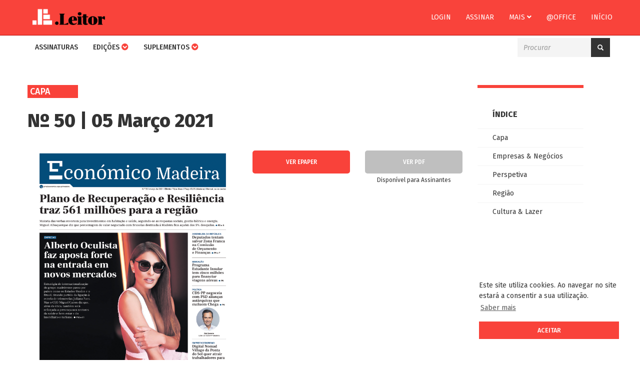

--- FILE ---
content_type: text/html; charset=UTF-8
request_url: https://leitor.jornaleconomico.pt/edicao/economico-madeira/50
body_size: 7091
content:
<!DOCTYPE html>
<html lang="pt">
    <head>
        <meta charset="utf-8">
<meta http-equiv="X-UA-Compatible" content="IE=edge">
<meta name="viewport" content="width=device-width, initial-scale=1">

<meta property="og:url" content="https://leitor.jornaleconomico.pt/edicao/economico-madeira/50">
<meta property="og:type" content="website">
<meta property="og:title" content="Edi&ccedil;&atilde;o n&ordm; 50 | Econ&oacute;mico Madeira">
<meta property="og:description" content="05 Mar&ccedil;o 2021">
<meta property="og:image" content="https://leitor.jornaleconomico.pt/assets/uploads/capas/05mar_MADEIRA_FB_JEleitor.jpg">
    <meta property="og:image:width" content="1200">
    <meta property="og:image:height" content="630">
<meta property="fb:pages" content="481006665428991">
<meta property="fb:app_id" content="1708066812789184">

<meta name="twitter:card" content="summary" />
<meta name="twitter:site" content="@ojeconomico" />
<meta name="twitter:title" content="Edi&ccedil;&atilde;o n&ordm; 50 | Econ&oacute;mico Madeira" />
<meta name="twitter:description" content="05 Mar&ccedil;o 2021" />
<meta name="twitter:image" content="https://leitor.jornaleconomico.pt/assets/uploads/capas/05mar_MADEIRA_FB_JEleitor.jpg" />

<title>Edição nº 50 | Económico Madeira</title>

<link href="https://leitor.jornaleconomico.pt/assets/favicon.ico" rel="shortcut icon">
<link href="https://leitor.jornaleconomico.pt/assets/apple-touch-icon.png" rel="apple-touch-icon">

<!-- libs -->
<link rel="stylesheet" href="https://fonts.googleapis.com/css?family=Fira+Sans:400,400i,500,500i,600,600i,700,700i,800,800i">
<link rel="stylesheet" href="https://use.fontawesome.com/releases/v5.0.12/css/all.css" integrity="sha384-G0fIWCsCzJIMAVNQPfjH08cyYaUtMwjJwqiRKxxE/rx96Uroj1BtIQ6MLJuheaO9" crossorigin="anonymous">
<link rel="stylesheet" href="https://cdnjs.cloudflare.com/ajax/libs/animate.css/3.5.2/animate.min.css">
<link rel="stylesheet" href="https://maxcdn.bootstrapcdn.com/bootstrap/3.3.7/css/bootstrap.min.css" integrity="sha384-BVYiiSIFeK1dGmJRAkycuHAHRg32OmUcww7on3RYdg4Va+PmSTsz/K68vbdEjh4u" crossorigin="anonymous">
<link rel="stylesheet" href="https://leitor.jornaleconomico.pt/assets/frontend/css/style-e4470fab53.min.css">

<script src='https://www.google.com/recaptcha/api.js'></script>

<!-- HTML5 Shim and Respond.js IE8 support of HTML5 elements and media queries -->
<!-- WARNING: Respond.js doesn't work if you view the page via file:// -->
<!--[if lt IE 9]>
<script src="https://oss.maxcdn.com/html5shiv/3.7.3/html5shiv.min.js"></script>
<script src="https://oss.maxcdn.com/respond/1.4.2/respond.min.js"></script>
<![endif]-->    </head>
    <body>
        <a href="#content" class="sr-only sr-only-focusable">Skip to main content</a>
        <nav class="navbar je-navbar navbar-fixed-top" style="margin-bottom: 0;">
    <div class="firstnav">
        <div class="container">
            <div class="navbar-header">
                <button type="button" class="navbar-toggle collapsed je-btn-account" data-toggle="collapse" data-target="#firstnav" aria-expanded="false" aria-controls="navbar">
                    <span class="je-navbar-title">CONTA</span>
                    <img src="https://leitor.jornaleconomico.pt/assets/frontend/img/account.png" alt="Conta" class="je-navbar-icon">
                    <span class="icon-bar top-bar"></span>
                    <span class="icon-bar middle-bar"></span>
                    <span class="icon-bar bottom-bar"></span>
                </button>
                <button type="button" class="navbar-toggle collapsed" data-toggle="collapse" data-target="#secondnav" aria-expanded="false" aria-controls="navbar">
                    <span class="je-navbar-title">MENU</span>
                    <span class="icon-bar top-bar"></span>
                    <span class="icon-bar middle-bar"></span>
                    <span class="icon-bar bottom-bar"></span>
                </button>
                <a class="navbar-brand" href="https://leitor.jornaleconomico.pt/"><img class="" src="https://leitor.jornaleconomico.pt/assets/frontend/img/logo_leitor.png" alt="Logo Jornal Económico"></a>
            </div>
            <div id="firstnav" class="navbar-collapse collapse no-transition">
                <ul class="nav navbar-nav navbar-right">
                                            <li><a href="https://leitor.jornaleconomico.pt/conta/login" class="">Login</a></li>
						<li><a href="https://leitor.jornaleconomico.pt/assinaturas/produtos">Assinar</a></li>
                                        <li class="dropdown">
                        <a href="#" class="dropdown-toggle" data-toggle="dropdown" role="button" aria-haspopup="true" aria-expanded="false">Mais <i class="fas fa-angle-down"></i></a>
                        <ul class="dropdown-menu">
                            <li><a href="https://jornaleconomico.sapo.pt/sobre-nos/equipa/ficha-tecnica/" target="_blank">Contatos</a></li>
                            <li><a href="https://jornaleconomico.sapo.pt/sobre-nos/o-jornal/termos-e-condicoes/" target="_blank">Termos & Condições</a></li>
                        </ul>
                    </li>
                    <li><a href="https://leitor.jornaleconomico.pt/office" class="">@office</a></li>
                    <li><a href="https://jornaleconomico.sapo.pt/">Início</a></li>
                </ul>
            </div>
        </div>
    </div>
    <div class="secondnav">
        <div class="container">
            <div id="secondnav" class="navbar-collapse collapse no-transition">
                <ul class="nav navbar-nav">
                    <li>
                        <a href="https://leitor.jornaleconomico.pt/assinaturas/produtos" class="">Assinaturas</a>
                    </li>
                    <li class="dropdown">
                        <a class="dropdown-toggle" data-toggle="dropdown" href="#">Edições <i class="fas fa-chevron-circle-down"></i></a>
                        <ul class="dropdown-menu">
                            <li><a href="https://leitor.jornaleconomico.pt/" class="">Todas as Edições</a></li>
                            <li><a href="https://leitor.jornaleconomico.pt/edicoes/jornal-economico" class="">Jornal Económico Semanal</a></li>
							<li><a href="https://leitor.jornaleconomico.pt/edicoes/je-diario" class="">Jornal Económico Diário</a></li>
                            <li><a href="https://leitor.jornaleconomico.pt/edicoes/economico-madeira" class="">Económico Madeira</a></li>
							<li><a href="https://leitor.jornaleconomico.pt/edicoes/je-advisory" class="">JE Advisory</a></li>
                            <li><a href="https://leitor.jornaleconomico.pt/edicoes/et-cetera" class="">Et Cetera</a></li>
                            <li><a href="https://leitor.jornaleconomico.pt/edicoes/especial" class="">Especial</a></li>
                        </ul>
                    </li>
					<!--<li><a href="https://leitor.jornaleconomico.pt/edicoes/jornal-economico-diario" class="">Edição diária</a></li>-->
                    <li class="dropdown">
                        <a class="dropdown-toggle" data-toggle="dropdown" href="#">Suplementos <i class="fas fa-chevron-circle-down"></i></a>
                        <ul class="dropdown-menu">
                            <li><a href="https://leitor.jornaleconomico.pt/suplementos" class="">Todos os Suplementos</a></li>
                            <li><a href="https://leitor.jornaleconomico.pt/suplementos/africa-capital" class="">África Capital</a></li>
							<li><a href="https://leitor.jornaleconomico.pt/suplementos/boletim-fiscal" class="">Boletim fiscal</a></li>
							<li><a href="https://leitor.jornaleconomico.pt/suplementos/educacao-internacional" class="">Educação Internacional</a></li>
							<li><a href="https://leitor.jornaleconomico.pt/suplementos/energia-ambiente" class="">Energia & Ambiente</a></li>
							<li><a href="https://leitor.jornaleconomico.pt/suplementos/especiais" class="">Especiais</a></li>
							<li><a href="https://leitor.jornaleconomico.pt/suplementos/estilo" class="">Estilo</a></li>
							<li><a href="https://leitor.jornaleconomico.pt/suplementos/imobiliario" class="">Imobiliário</a></li>	
                            <li><a href="https://leitor.jornaleconomico.pt/suplementos/mais-pme" class="">Mais PME</a></li>
                            <li><a href="https://leitor.jornaleconomico.pt/suplementos/mais-reponsavel" class="">Mais Responsável</a></li>
                            <li><a href="https://leitor.jornaleconomico.pt/suplementos/mais-seguro" class="">Mais Seguro</a></li>
                            <li><a href="https://leitor.jornaleconomico.pt/suplementos/mais-tic" class="">Mais TIC</a></li>
                            <li><a href="https://leitor.jornaleconomico.pt/suplementos/medias-empresas" class="">Médias Empresas</a></li>
							<li><a href="https://leitor.jornaleconomico.pt/suplementos/quem-e-quem" class="">Quem é Quem</a></li>
						</ul>
                    </li>
                                        <!--<li><a href="https://leitor.jornaleconomico.pt/exclusivos" class="">Exclusivos</a></li>
					<li><a href="https://jornaleconomico.sapo.pt/leitor-faq" target="_blank">FAQ</a></li>-->
                </ul>

                <div class="nav navbar-nav pull-right">
                    <form action="https://leitor.jornaleconomico.pt/procurar" method="get" accept-charset="utf-8">
   
                    <div class="input-group je-search">
                        <input type="text" name="p" value=""  class="form-control" placeholder="Procurar" />
                        <span class="input-group-btn">
                            <button class="btn je-btn je-btn-group" type="submit"><i class="glyphicon glyphicon-search"></i></button>
                        </span>
                    </div>
                    </form>                </div>
            </div>
        </div>
    </div>
</nav>

        
        <div class="container" id="content">
            <div class="je-container">
                                <div class="row">

    <div class="col-md-9">

        <!-- edition -->
        <div class="je-ed">
            <div class="row">
                <div class="col-md-12">
                    <!-- edition info -->
                    <div class="je-tag" id="CAPA">Capa</div>
                    <div class="je-ed-info">
                        Nº 50 | 05 Março 2021                    </div>
                    <!-- /edition info -->
                </div>
            </div>

            <div class="row">
                <div class="col-xs-12 col-sm-8 col-lg-6">
                    <!-- edition image -->
                    <div class="je-ed-cover">
                                                    <img src="https://leitor.jornaleconomico.pt/assets/uploads/capas/05mar__JEMadeira.jpg" alt="Edição nº 50" class="img-responsive" />
                                            </div>
                    <!-- /edition image -->
                </div>

                <div class="col-xs-12 col-sm-4 col-lg-6">
					
					
					
										<!-- NOVO CÓDIGO COMEÇA AQUI -->

					
					<div class="row">
            <!-- Verifica se é subscritor para outras edições que não a JE Advisory -->
                                                        <div class="col-xs-12 col-lg-6">
                        <a href="https://leitor.jornaleconomico.pt/epaper/economico-madeira/50" class="je-btn je-btn-inverse">Ver epaper</a>
                    </div>
                                <div class="col-xs-12 col-lg-6">
                                            <div class="je-btn je-btn-disable" target="_blank">Ver PDF</div>
                        <div class="je-btn-desc">Disponível para Assinantes</div>
                                    </div>
                        </div>

					
							<!-- NOVO CÓDIGO ACABA AQUI -->
					
					
					
					
                </div>
            </div>
        </div>
        <!-- /edition -->

        
                    <div class="je-separator">Notícias</div>

            <!-- news category -->
            <div class="je-ed-news">

                                    <a href="https://leitor.jornaleconomico.pt/categoria/empresas-negocios" class="je-tag" id="empresas-negocios">Empresas & Negócios</a>

                                            <div class="row">
                            <div class="col-xs-12 col-sm-5 col-lg-4">
                                                                                                            <img src="https://leitor.jornaleconomico.pt/assets/uploads/artigos/oculista.png" itemprop="image" alt="Grupo Alberto Oculista faz uma aposta forte na internacionaliza&ccedil;&atilde;o em 2021" class="img-responsive" />
                                                                                                </div>

                            <div class="col-xs-12 col-sm-7 col-lg-8">

                                <!-- post -->
                                <div class="je-post-list">
                                    <div class="je-post-title">
                                        <a href="https://leitor.jornaleconomico.pt/noticia/grupo-alberto-oculista-faz-uma-aposta-forte-na-internacionalizacao-em-2021">Grupo Alberto Oculista faz uma aposta forte na internacionalização em 2021</a>
                                    </div>
                                    <div class="je-post-excerpt">Grupo madeirense quer lançar-se na área da ótica em países como os Estados Unidos, Brasil e Itália. Também prevê abrir novas lojas em Leiria e Braga, tal como dar nova dinâmica comercial à Bioforma.</div>
                                    <div class="je-post-info">
                                        <span class="author vcard">
                                                                                            <a href="https://leitor.jornaleconomico.pt/autor/ruben-pires" class="fn">Ruben Pires</a>
                                                                                        </span>
                                    </div>
                                </div>
                                <!-- /post -->
                            </div>
                        </div>
                                                <div class="row">
                            <div class="col-xs-12 col-sm-5 col-lg-4">
                                                                                                            <img src="https://leitor.jornaleconomico.pt/assets/uploads/artigos/goncalo-hall.png" itemprop="image" alt="Digital Nomad Village quer abarcar toda a ilha" class="img-responsive" />
                                                                                                </div>

                            <div class="col-xs-12 col-sm-7 col-lg-8">

                                <!-- post -->
                                <div class="je-post-list">
                                    <div class="je-post-title">
                                        <a href="https://leitor.jornaleconomico.pt/noticia/digital-nomad-village-quer-abarcar-toda-a-ilha">Digital Nomad Village quer abarcar toda a ilha</a>
                                    </div>
                                    <div class="je-post-excerpt">Madeira quer tornar-se uma referência no nomadismo digital. Criação de vistos nesta área é visto como ferramenta essencial para atingir objetivo.</div>
                                    <div class="je-post-info">
                                        <span class="author vcard">
                                                                                            <a href="https://leitor.jornaleconomico.pt/autor/ruben-pires" class="fn">Ruben Pires</a>
                                                                                        </span>
                                    </div>
                                </div>
                                <!-- /post -->
                            </div>
                        </div>
                                                <div class="row">
                            <div class="col-xs-12 col-sm-5 col-lg-4">
                                                                                                            <img src="https://leitor.jornaleconomico.pt/assets/uploads/artigos/digital-points.png" itemprop="image" alt="Pandemia &ldquo;coloca em pausa&rdquo;  aplica&ccedil;&atilde;o Digital Points" class="img-responsive" />
                                                                                                </div>

                            <div class="col-xs-12 col-sm-7 col-lg-8">

                                <!-- post -->
                                <div class="je-post-list">
                                    <div class="je-post-title">
                                        <a href="https://leitor.jornaleconomico.pt/noticia/pandemia-coloca-em-pausa-aplicacao-digital-points">Pandemia “coloca em pausa”  aplicação Digital Points</a>
                                    </div>
                                    <div class="je-post-excerpt">As ideias para desenvolver o projeto que visa colocar todos os pontos de interesse da Madeira no bolso dos visitantes esbarram na falta de investidores em tempos de incerteza no turismo. Aos promotores resta concentrarem-se na BRB Creative Agency.</div>
                                    <div class="je-post-info">
                                        <span class="author vcard">
                                                                                            <a href="https://leitor.jornaleconomico.pt/autor/ruben-pires" class="fn">Ruben Pires</a>
                                                                                        </span>
                                    </div>
                                </div>
                                <!-- /post -->
                            </div>
                        </div>
                                            <a href="https://leitor.jornaleconomico.pt/categoria/perspetiva" class="je-tag" id="perspetiva">Perspetiva</a>

                                            <div class="row">
                            <div class="col-xs-12 col-sm-5 col-lg-4">
                                                                                                            <img src="https://leitor.jornaleconomico.pt/assets/uploads/artigos/madeira-turismo.png" itemprop="image" alt="Plano de Recupera&ccedil;&atilde;o e Resili&ecirc;ncia reserva 561 milh&otilde;es de euros para a Madeira" class="img-responsive" />
                                                                                                </div>

                            <div class="col-xs-12 col-sm-7 col-lg-8">

                                <!-- post -->
                                <div class="je-post-list">
                                    <div class="je-post-title">
                                        <a href="https://leitor.jornaleconomico.pt/noticia/plano-de-recuperacao-e-resiliencia-reserva-561-milhoes-de-euros-para-a-madeira">Plano de Recuperação e Resiliência reserva 561 milhões de euros para a Madeira</a>
                                    </div>
                                    <div class="je-post-excerpt">Saúde e habitação mobilizam 42% da verba total alocada à região autónoma. Energia, água e hidrogénio são contemplados com 139 milhões de euros, enquanto obras no porto do Funchal acabaram por ficar de fora.</div>
                                    <div class="je-post-info">
                                        <span class="author vcard">
                                                                                            <a href="https://leitor.jornaleconomico.pt/autor/ruben-pires" class="fn">Ruben Pires</a>
                                                                                        </span>
                                    </div>
                                </div>
                                <!-- /post -->
                            </div>
                        </div>
                                                <div class="row">
                            <div class="col-xs-12 col-sm-5 col-lg-4">
                                                                                                            <img src="https://leitor.jornaleconomico.pt/assets/uploads/artigos/energia_3.png" itemprop="image" alt="Energia, &aacute;gua  e hidrog&eacute;nio mobilizam 139 milh&otilde;es de euros" class="img-responsive" />
                                                                                                </div>

                            <div class="col-xs-12 col-sm-7 col-lg-8">

                                <!-- post -->
                                <div class="je-post-list">
                                    <div class="je-post-title">
                                        <a href="https://leitor.jornaleconomico.pt/noticia/energia-agua-e-hidrogenio-mobilizam-139-milhoes-de-euros">Energia, água  e hidrogénio mobilizam 139 milhões de euros</a>
                                    </div>
                                    <div class="je-post-excerpt">O Plano de Recuperação e Resiliência (PRR) mobiliza 139 milhões de euros para sector energético na Madeira.</div>
                                    <div class="je-post-info">
                                        <span class="author vcard">
                                                                                            <a href="https://leitor.jornaleconomico.pt/autor/ruben-pires" class="fn">Ruben Pires</a>
                                                                                        </span>
                                    </div>
                                </div>
                                <!-- /post -->
                            </div>
                        </div>
                                            <a href="https://leitor.jornaleconomico.pt/categoria/regiao" class="je-tag" id="regiao">Região</a>

                                            <div class="row">
                            <div class="col-xs-12 col-sm-5 col-lg-4">
                                                                                                            <img src="https://leitor.jornaleconomico.pt/assets/uploads/artigos/zona-franca_2.png" itemprop="image" alt="PS e PSD querem chegar a entendimento sobre Zona Franca" class="img-responsive" />
                                                                                                </div>

                            <div class="col-xs-12 col-sm-7 col-lg-8">

                                <!-- post -->
                                <div class="je-post-list">
                                    <div class="je-post-title">
                                        <a href="https://leitor.jornaleconomico.pt/noticia/ps-e-psd-querem-chegar-a-entendimento-sobre-zona-franca">PS e PSD querem chegar a entendimento sobre Zona Franca</a>
                                    </div>
                                    <div class="je-post-excerpt">A Comissão de Orçamento e Finanças já aprovou lista de entidades a serem ouvidas sobre Zona Franca, responsável por receitas de 120 milhões de euros.</div>
                                    <div class="je-post-info">
                                        <span class="author vcard">
                                                                                            <a href="https://leitor.jornaleconomico.pt/autor/ruben-pires" class="fn">Ruben Pires</a>
                                                                                        </span>
                                    </div>
                                </div>
                                <!-- /post -->
                            </div>
                        </div>
                                                <div class="row">
                            <div class="col-xs-12 col-sm-5 col-lg-4">
                                                                                                            <img src="https://leitor.jornaleconomico.pt/assets/uploads/artigos/rui-barreto.png" itemprop="image" alt="L&iacute;der regional do CDS-PP  diz que &eacute; momento de unir o partido para as aut&aacute;rquicas" class="img-responsive" />
                                                                                                </div>

                            <div class="col-xs-12 col-sm-7 col-lg-8">

                                <!-- post -->
                                <div class="je-post-list">
                                    <div class="je-post-title">
                                        <a href="https://leitor.jornaleconomico.pt/noticia/lider-regional-do-cds-pp-diz-que-e-momento-de-unir-o-partido-para-as-autarquicas">Líder regional do CDS-PP  diz que é momento de unir o partido para as autárquicas</a>
                                    </div>
                                    <div class="je-post-excerpt">Rui Barreto considera que “não é o tempo” para discutir questões internas e aposta em manter peso dos centristas no poder local. Interesse da população e estabilidade governativa serão critérios para estabelecer coligações com PSD nas autárquicas.</div>
                                    <div class="je-post-info">
                                        <span class="author vcard">
                                                                                            <a href="https://leitor.jornaleconomico.pt/autor/ruben-pires" class="fn">Ruben Pires</a>
                                                                                        </span>
                                    </div>
                                </div>
                                <!-- /post -->
                            </div>
                        </div>
                                                <div class="row">
                            <div class="col-xs-12 col-sm-5 col-lg-4">
                                                                                                            <img src="https://leitor.jornaleconomico.pt/assets/uploads/artigos/estudante_2.png" itemprop="image" alt="Programa Estudante Insular ter&aacute; cinco milh&otilde;es de euros para viagens a&eacute;reas" class="img-responsive" />
                                                                                                </div>

                            <div class="col-xs-12 col-sm-7 col-lg-8">

                                <!-- post -->
                                <div class="je-post-list">
                                    <div class="je-post-title">
                                        <a href="https://leitor.jornaleconomico.pt/noticia/programa-estudante-insular-tera-cinco-milhoes-de-euros-para-viagens-aereas">Programa Estudante Insular terá cinco milhões de euros para viagens aéreas</a>
                                    </div>
                                    <div class="je-post-excerpt">Programa já permitiu apoiar um total de 5.024 estudantes da região autónoma. Em janeiro foram suportadas 33.982 viagens.</div>
                                    <div class="je-post-info">
                                        <span class="author vcard">
                                                                                            <a href="https://leitor.jornaleconomico.pt/autor/ruben-pires" class="fn">Ruben Pires</a>
                                                                                        </span>
                                    </div>
                                </div>
                                <!-- /post -->
                            </div>
                        </div>
                                                <div class="row">
                            <div class="col-xs-12 col-sm-5 col-lg-4">
                                                                                                            <img src="https://leitor.jornaleconomico.pt/assets/uploads/artigos/AR_3.png" itemprop="image" alt="Estrutura de miss&atilde;o abre janela de oportunidade para a revis&atilde;o  da Lei das Finan&ccedil;as Regionais" class="img-responsive" />
                                                                                                </div>

                            <div class="col-xs-12 col-sm-7 col-lg-8">

                                <!-- post -->
                                <div class="je-post-list">
                                    <div class="je-post-title">
                                        <a href="https://leitor.jornaleconomico.pt/noticia/estrutura-de-missao-abre-janela-de-oportunidade-para-a-revisao-da-lei-das-financas-regionais">Estrutura de missão abre janela de oportunidade para a revisão  da Lei das Finanças Regionais</a>
                                    </div>
                                    <div class="je-post-excerpt">PSD e PS querem chegar a entendimento que beneficie a Madeira. Socialistas dizem que atual lei não serve as autonomias. Deputada social-democrata garante que acordo entre os dois partidos dá força acrescida à região na Assembleia da República.</div>
                                    <div class="je-post-info">
                                        <span class="author vcard">
                                                                                            <a href="https://leitor.jornaleconomico.pt/autor/ruben-pires" class="fn">Ruben Pires</a>
                                                                                        </span>
                                    </div>
                                </div>
                                <!-- /post -->
                            </div>
                        </div>
                                            <a href="https://leitor.jornaleconomico.pt/categoria/cultura-lazer" class="je-tag" id="cultura-lazer">Cultura & Lazer</a>

                                            <div class="row">
                            <div class="col-xs-12 col-sm-5 col-lg-4">
                                                                                                            <img src="https://leitor.jornaleconomico.pt/assets/uploads/artigos/artistas.png" itemprop="image" alt="&ldquo;A Madeira sempre apostou muito na cultura e d&aacute; destaque aos artistas madeirenses&rdquo;" class="img-responsive" />
                                                                                                </div>

                            <div class="col-xs-12 col-sm-7 col-lg-8">

                                <!-- post -->
                                <div class="je-post-list">
                                    <div class="je-post-title">
                                        <a href="https://leitor.jornaleconomico.pt/noticia/a-madeira-sempre-apostou-muito-na-cultura-e-da-destaque-aos-artistas-madeirenses">“A Madeira sempre apostou muito na cultura e dá destaque aos artistas madeirenses”</a>
                                    </div>
                                    <div class="je-post-excerpt">A artista da Madeira venceu o Festival da Canção, um evento que Elisa considera ter sido uma rampa de lançamento para chegar a um número maior de pessoas.</div>
                                    <div class="je-post-info">
                                        <span class="author vcard">
                                                                                            <a href="https://leitor.jornaleconomico.pt/autor/ruben-pires" class="fn">Ruben Pires</a>
                                                                                        </span>
                                    </div>
                                </div>
                                <!-- /post -->
                            </div>
                        </div>
                                                <div class="row">
                            <div class="col-xs-12 col-sm-5 col-lg-4">
                                                                                                            <img src="https://leitor.jornaleconomico.pt/assets/uploads/artigos/livros-biblioteca-1024x683.jpg" itemprop="image" alt="Livros" class="img-responsive" />
                                                                                                </div>

                            <div class="col-xs-12 col-sm-7 col-lg-8">

                                <!-- post -->
                                <div class="je-post-list">
                                    <div class="je-post-title">
                                        <a href="https://leitor.jornaleconomico.pt/noticia/livros">Livros</a>
                                    </div>
                                    <div class="je-post-excerpt">Sete pássaros sobre a laguna: Veneza é, mais do que o nosso olhar abrange, um alfobre de histórias, um repositório de emoções.</div>
                                    <div class="je-post-info">
                                        <span class="author vcard">
                                                                                            <a href="https://leitor.jornaleconomico.pt/autor/economico-madeira" class="fn">Económico Madeira</a>
                                                                                        </span>
                                    </div>
                                </div>
                                <!-- /post -->
                            </div>
                        </div>
                                                <div class="row">
                            <div class="col-xs-12 col-sm-5 col-lg-4">
                                                                                                            <img src="https://leitor.jornaleconomico.pt/assets/uploads/artigos/cultura.png" itemprop="image" alt="Cultura" class="img-responsive" />
                                                                                                </div>

                            <div class="col-xs-12 col-sm-7 col-lg-8">

                                <!-- post -->
                                <div class="je-post-list">
                                    <div class="je-post-title">
                                        <a href="https://leitor.jornaleconomico.pt/noticia/cultura">Cultura</a>
                                    </div>
                                    <div class="je-post-excerpt">A Galeria Marca de Água prolongou até 19 de março a exposição “Mulheres Artistas Madeirenses em Diálogo com Sonia Delaunay”.</div>
                                    <div class="je-post-info">
                                        <span class="author vcard">
                                                                                            <a href="https://leitor.jornaleconomico.pt/autor/economico-madeira" class="fn">Económico Madeira</a>
                                                                                        </span>
                                    </div>
                                </div>
                                <!-- /post -->
                            </div>
                        </div>
                        
            </div>
            <!-- /news category -->
        
    </div>

    <div class="col-md-3">
                    <!-- sidebar -->
            <div class="je-sidebar je-sidebar-editions je-affix" data-spy="affix" data-offset-top="0">
                <div class="je-title">Índice</div>
                <ul>
                    <li><a href="#CAPA">Capa</a></li>
                                            <li><a href="#empresas-negocios">Empresas & Negócios</a></li>
                                            <li><a href="#perspetiva">Perspetiva</a></li>
                                            <li><a href="#regiao">Região</a></li>
                                            <li><a href="#cultura-lazer">Cultura & Lazer</a></li>
                                    </ul>
            </div>
            <!-- /sidebar -->
            </div>

</div>            </div>
        </div>

        <footer>
    <div class="container"></div>
</footer>        
        <!-- libs -->
<script src="https://code.jquery.com/jquery-3.3.1.min.js" integrity="sha256-FgpCb/KJQlLNfOu91ta32o/NMZxltwRo8QtmkMRdAu8=" crossorigin="anonymous"></script>
<script src="https://maxcdn.bootstrapcdn.com/bootstrap/3.3.7/js/bootstrap.min.js" integrity="sha384-Tc5IQib027qvyjSMfHjOMaLkfuWVxZxUPnCJA7l2mCWNIpG9mGCD8wGNIcPD7Txa" crossorigin="anonymous"></script>
<script type="text/javascript" src="//s7.addthis.com/js/300/addthis_widget.js#pubid=ra-5a88b3b861ffa11a"></script>
<script src="https://leitor.jornaleconomico.pt/assets/frontend/js/libs-28923f9fd6.min.js"></script>
<script src="https://leitor.jornaleconomico.pt/assets/frontend/js/main-d1ec3e0664.min.js"></script>

<!-- Global site tag (gtag.js) - Google Analytics -->
<script async src="https://www.googletagmanager.com/gtag/js?id=UA-83689973-4"></script>
<script>
  window.dataLayer = window.dataLayer || [];
  function gtag(){dataLayer.push(arguments);}
  gtag('js', new Date());

  gtag('config', 'UA-83689973-4');
</script>

<script src="//static.getclicky.com/js" type="text/javascript"></script>
<script type="text/javascript">try{ clicky.init(100988042); }catch(e){}</script>
<noscript><p><img alt="Clicky" width="1" height="1" src="//in.getclicky.com/100988042ns.gif" /></p></noscript>

<!-- netScope v3 – Begin of gPrism tag  - O_Jornal_Economico - 4600419 -->
<script type="text/javascript">
    <!--//--><![CDATA[//><!—
    var pp_gemius_identifier = 'bQBFX0LHGbH3tGthSAbsC5eCzZ.U_w7cEnaxpOb_SM3.X7';
    var pp_gemius_extraparameters = new Array('gA=Leitor');
    var pp_gemius_event = pp_gemius_event || function() {var x = window.gemius_sevents = window.gemius_sevents || []; x[x.length]=arguments;};
    ( function(d,t) { var ex; try { var gt=d.createElement(t),s=d.getElementsByTagName(t)[0],l='http'+((location.protocol=='https:')?'s://secure':'://data'); gt.async='true'; gt.src=l+'.netscope.marktest.pt/netscope-gemius.js'; s.parentNode.appendChild(gt);} catch (ex){}}(document,'script'));
    //--><!]]>
</script>
<!-- End netScope v3 / www.net.marktest.pt / (C) Gemius/Marktest 2013 --><link rel="stylesheet" type="text/css" href="//cdnjs.cloudflare.com/ajax/libs/cookieconsent2/3.0.3/cookieconsent.min.css" />
<script src="//cdnjs.cloudflare.com/ajax/libs/cookieconsent2/3.0.3/cookieconsent.min.js"></script>
<script>
window.addEventListener("load", function(){
window.cookieconsent.initialise({
  "palette": {
    "popup": {
      "background": "#fff",
      "text": "#333"
    },
    "button": {
      "background": "#f9423a",
      "text": "#fff"
    }
  },
  "position": "bottom-right",
  "content": {
    "message": "Este site utiliza cookies. Ao navegar no site estará a consentir a sua utilização.",
    "dismiss": "Aceitar",
    "link": "Saber mais",
    "href": "http://www.jornaleconomico.sapo.pt/politica-de-privacidade"
  }
})});
</script>

    </body>
</html>